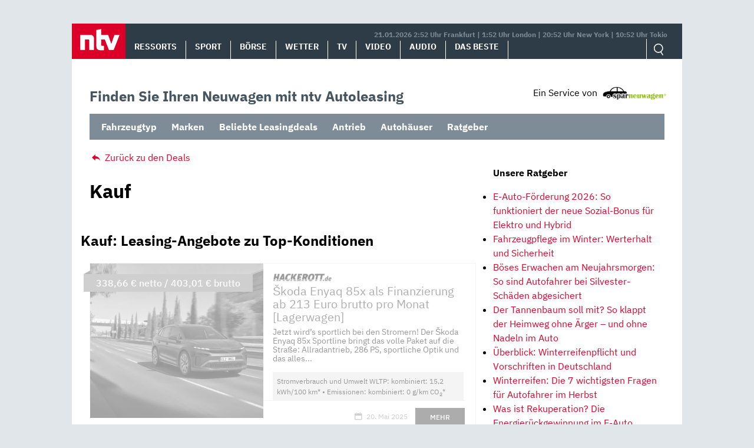

--- FILE ---
content_type: text/html; charset=UTF-8
request_url: https://autoleasing.n-tv.de/tag/kauf/page/5/
body_size: 13240
content:
<!doctype html>
<html lang="de">
<head>
	<meta charset="UTF-8">
	<meta name="viewport" content="width=device-width, initial-scale=1">
	<link rel="profile" href="https://gmpg.org/xfn/11">

	<meta name='robots' content='index, follow, max-image-preview:large, max-snippet:-1, max-video-preview:-1' />
<style id="global-cls-fix">html { scrollbar-gutter: stable; }</style>
<link rel="preload" as="script" href="https://sourcepoint.rtl.de/wrapperMessagingWithoutDetection.js">
<link rel='dns-prefetch' href='//cdn.wum.rocks' />
<link rel='preconnect' href='//cdn.wum.rocks' crossorigin />
<script>
window['gtag_enable_tcf_support'] = true;
</script>
	<!-- This site is optimized with the Yoast SEO plugin v26.8 - https://yoast.com/product/yoast-seo-wordpress/ -->
	<title>Kauf: Günstige Schnäppchen und Deals ergattern - Seite 5 von 28 - ntv Autoleasing</title>
	<meta name="description" content="Kauf: Top-Angebote für Privat und Gewerbe. Deals vergleichen. Top-Konditionen ✔ günstig und schnell ✔ Jetzt online kaufen und sparen!" />
	<link rel="canonical" href="https://autoleasing.n-tv.de/tag/kauf/page/5/" />
	<link rel="prev" href="https://autoleasing.n-tv.de/tag/kauf/page/4/" />
	<link rel="next" href="https://autoleasing.n-tv.de/tag/kauf/page/6/" />
	<meta property="og:locale" content="de_DE" />
	<meta property="og:type" content="article" />
	<meta property="og:title" content="Kauf: Günstige Schnäppchen und Deals ergattern - Seite 5 von 28 - ntv Autoleasing" />
	<meta property="og:description" content="Kauf: Top-Angebote für Privat und Gewerbe. Deals vergleichen. Top-Konditionen ✔ günstig und schnell ✔ Jetzt online kaufen und sparen!" />
	<meta property="og:url" content="https://autoleasing.n-tv.de/tag/kauf/" />
	<meta property="og:site_name" content="ntv Autoleasing" />
	<meta property="og:image" content="https://autoleasing.n-tv.de/wp-content/uploads/2021/06/ntv_logo.png" />
	<meta property="og:image:width" content="96" />
	<meta property="og:image:height" content="60" />
	<meta property="og:image:type" content="image/png" />
	<meta name="twitter:card" content="summary_large_image" />
	<script type="application/ld+json" class="yoast-schema-graph">{"@context":"https://schema.org","@graph":[{"@type":"CollectionPage","@id":"https://autoleasing.n-tv.de/tag/kauf/","url":"https://autoleasing.n-tv.de/tag/kauf/page/5/","name":"Kauf: Günstige Schnäppchen und Deals ergattern - Seite 5 von 28 - ntv Autoleasing","isPartOf":{"@id":"https://autoleasing.n-tv.de/#website"},"primaryImageOfPage":{"@id":"https://autoleasing.n-tv.de/tag/kauf/page/5/#primaryimage"},"image":{"@id":"https://autoleasing.n-tv.de/tag/kauf/page/5/#primaryimage"},"thumbnailUrl":"https://autoleasing.n-tv.de/wp-content/uploads/2025/01/skoda_enyaq_facelift-pressefoto-scaled.jpg","description":"Kauf: Top-Angebote für Privat und Gewerbe. Deals vergleichen. Top-Konditionen ✔ günstig und schnell ✔ Jetzt online kaufen und sparen!","breadcrumb":{"@id":"https://autoleasing.n-tv.de/tag/kauf/page/5/#breadcrumb"},"inLanguage":"de"},{"@type":"ImageObject","inLanguage":"de","@id":"https://autoleasing.n-tv.de/tag/kauf/page/5/#primaryimage","url":"https://autoleasing.n-tv.de/wp-content/uploads/2025/01/skoda_enyaq_facelift-pressefoto-scaled.jpg","contentUrl":"https://autoleasing.n-tv.de/wp-content/uploads/2025/01/skoda_enyaq_facelift-pressefoto-scaled.jpg","width":2560,"height":1706,"caption":"Škoda Enyaq; Quelle: Pressefoto"},{"@type":"BreadcrumbList","@id":"https://autoleasing.n-tv.de/tag/kauf/page/5/#breadcrumb","itemListElement":[{"@type":"ListItem","position":1,"name":"Home","item":"https://autoleasing.n-tv.de/"},{"@type":"ListItem","position":2,"name":"Kauf"}]},{"@type":"WebSite","@id":"https://autoleasing.n-tv.de/#website","url":"https://autoleasing.n-tv.de/","name":"ntv Autoleasing","description":"","publisher":{"@id":"https://autoleasing.n-tv.de/#organization"},"potentialAction":[{"@type":"SearchAction","target":{"@type":"EntryPoint","urlTemplate":"https://autoleasing.n-tv.de/?s={search_term_string}"},"query-input":{"@type":"PropertyValueSpecification","valueRequired":true,"valueName":"search_term_string"}}],"inLanguage":"de"},{"@type":"Organization","@id":"https://autoleasing.n-tv.de/#organization","name":"n-tv NACHRICHTEN","url":"https://autoleasing.n-tv.de/","logo":{"@type":"ImageObject","inLanguage":"de","@id":"https://autoleasing.n-tv.de/#/schema/logo/image/","url":"https://autoleasing.n-tv.de/wp-content/uploads/2021/06/ntv_logo.png","contentUrl":"https://autoleasing.n-tv.de/wp-content/uploads/2021/06/ntv_logo.png","width":96,"height":60,"caption":"n-tv NACHRICHTEN"},"image":{"@id":"https://autoleasing.n-tv.de/#/schema/logo/image/"}}]}</script>
	<!-- / Yoast SEO plugin. -->


<link rel='dns-prefetch' href='//stats.wp.com' />
<link rel="alternate" type="application/rss+xml" title="ntv Autoleasing &raquo; Feed" href="https://autoleasing.n-tv.de/feed/" />
<link rel="alternate" type="application/rss+xml" title="ntv Autoleasing &raquo; Kommentar-Feed" href="https://autoleasing.n-tv.de/comments/feed/" />
<link rel="alternate" type="application/rss+xml" title="ntv Autoleasing &raquo; Kauf Schlagwort-Feed" href="https://autoleasing.n-tv.de/tag/kauf/feed/" />
<style id='wp-img-auto-sizes-contain-inline-css' type='text/css'>
img:is([sizes=auto i],[sizes^="auto," i]){contain-intrinsic-size:3000px 1500px}
/*# sourceURL=wp-img-auto-sizes-contain-inline-css */
</style>
<link rel='stylesheet' id='ep_general_styles-css' href='https://autoleasing.n-tv.de/wp-content/plugins/elasticpress/dist/css/general-styles.css?ver=66295efe92a630617c00' type='text/css' media='all' />
<link rel='stylesheet' id='sparneuwagen-style-css' href='https://autoleasing.n-tv.de/wp-content/themes/sparneuwagen/style.css?ver=6.9' type='text/css' media='all' />
<link rel='stylesheet' id='sparneuwagen-bundle-css' href='https://autoleasing.n-tv.de/wp-content/themes/sparneuwagen/res/css/bundle.css?ver=1512674508' type='text/css' media='all' />
<link rel='stylesheet' id='tablepress-default-css' href='https://autoleasing.n-tv.de/wp-content/tablepress-combined.min.css?ver=102' type='text/css' media='all' />
<script type="text/javascript" src="https://autoleasing.n-tv.de/wp-includes/js/jquery/jquery.min.js?ver=3.7.1" id="jquery-core-js"></script>
<script type="text/javascript" src="https://autoleasing.n-tv.de/wp-includes/js/jquery/jquery-migrate.min.js?ver=3.4.1" id="jquery-migrate-js"></script>
<link rel="https://api.w.org/" href="https://autoleasing.n-tv.de/wp-json/" /><link rel="alternate" title="JSON" type="application/json" href="https://autoleasing.n-tv.de/wp-json/wp/v2/tags/1678" /><link rel="EditURI" type="application/rsd+xml" title="RSD" href="https://autoleasing.n-tv.de/xmlrpc.php?rsd" />
<meta name="generator" content="WordPress 6.9" />
	<script>
	function _typeof(t){return(_typeof="function"==typeof Symbol&&"symbol"==typeof Symbol.iterator?function(t){return typeof t}:function(t){return t&&"function"==typeof Symbol&&t.constructor===Symbol&&t!==Symbol.prototype?"symbol":typeof t})(t)}!function(){for(var t,e,o=[],n=window,r=n;r;){try{if(r.frames.__tcfapiLocator){t=r;break}}catch(t){}if(r===n.top)break;r=n.parent}t||(function t(){var e=n.document,o=!!n.frames.__tcfapiLocator;if(!o)if(e.body){var r=e.createElement("iframe");r.style.cssText="display:none",r.name="__tcfapiLocator",e.body.appendChild(r)}else setTimeout(t,5);return!o}(),n.__tcfapi=function(){for(var t=arguments.length,n=new Array(t),r=0;r<t;r++)n[r]=arguments[r];if(!n.length)return o;"setGdprApplies"===n[0]?n.length>3&&2===parseInt(n[1],10)&&"boolean"==typeof n[3]&&(e=n[3],"function"==typeof n[2]&&n[2]("set",!0)):"ping"===n[0]?"function"==typeof n[2]&&n[2]({gdprApplies:e,cmpLoaded:!1,cmpStatus:"stub"}):o.push(n)},n.addEventListener("message",(function(t){var e="string"==typeof t.data,o={};if(e)try{o=JSON.parse(t.data)}catch(t){}else o=t.data;var n="object"===_typeof(o)?o.__tcfapiCall:null;n&&window.__tcfapi(n.command,n.version,(function(o,r){var a={__tcfapiReturn:{returnValue:o,success:r,callId:n.callId}};t&&t.source&&t.source.postMessage&&t.source.postMessage(e?JSON.stringify(a):a,"*")}),n.parameter)}),!1))}();
	</script>
	
		<script>
		window._sp_queue = [];
		window._sp_ = {
			config: {
				accountId: 1239,
				baseEndpoint: 'https://sourcepoint.n-tv.de',
				ccpa: { },
				gdpr: { }
			}
		}
		</script>
	<script src="https://sourcepoint.n-tv.de/wrapperMessagingWithoutDetection.js" async></script>
		<style>img#wpstats{display:none}</style>
		<!-- All in one Favicon 4.8 --><link rel="icon" href="https://autoleasing.n-tv.de/wp-content/uploads/2021/07/favicon-96x96-1.png" type="image/png"/>
<link rel="apple-touch-icon" href="https://autoleasing.n-tv.de/wp-content/uploads/2021/07/apple-touch-icon-180x180-1.png" />
		<style type="text/css" id="wp-custom-css">
			.navbar-logo img {
	
	width:auto !important;
	height: auto !important;
	max-width:300px;
	max-height:300px;
	
}

@media screen and (max-width: 1023px) {
	
	.navbar-logo img {
		
		width:auto !important;
		height: auto !important;
		max-width:300px;
		max-height:300px;
		
	}
	
}

@media screen and (max-width: 1359px) and (min-width: 1024px) {
	
	.navbar-logo img {
		
		width:auto !important;
		height: auto !important;
		max-width:300px;
		max-height:300px;
		
	}
	
}		</style>
		
	

	<style>

		.just-post {

			overflow-y: hidden;

		}

	</style>


<style id='global-styles-inline-css' type='text/css'>
:root{--wp--preset--aspect-ratio--square: 1;--wp--preset--aspect-ratio--4-3: 4/3;--wp--preset--aspect-ratio--3-4: 3/4;--wp--preset--aspect-ratio--3-2: 3/2;--wp--preset--aspect-ratio--2-3: 2/3;--wp--preset--aspect-ratio--16-9: 16/9;--wp--preset--aspect-ratio--9-16: 9/16;--wp--preset--color--black: #000000;--wp--preset--color--cyan-bluish-gray: #abb8c3;--wp--preset--color--white: #ffffff;--wp--preset--color--pale-pink: #f78da7;--wp--preset--color--vivid-red: #cf2e2e;--wp--preset--color--luminous-vivid-orange: #ff6900;--wp--preset--color--luminous-vivid-amber: #fcb900;--wp--preset--color--light-green-cyan: #7bdcb5;--wp--preset--color--vivid-green-cyan: #00d084;--wp--preset--color--pale-cyan-blue: #8ed1fc;--wp--preset--color--vivid-cyan-blue: #0693e3;--wp--preset--color--vivid-purple: #9b51e0;--wp--preset--gradient--vivid-cyan-blue-to-vivid-purple: linear-gradient(135deg,rgb(6,147,227) 0%,rgb(155,81,224) 100%);--wp--preset--gradient--light-green-cyan-to-vivid-green-cyan: linear-gradient(135deg,rgb(122,220,180) 0%,rgb(0,208,130) 100%);--wp--preset--gradient--luminous-vivid-amber-to-luminous-vivid-orange: linear-gradient(135deg,rgb(252,185,0) 0%,rgb(255,105,0) 100%);--wp--preset--gradient--luminous-vivid-orange-to-vivid-red: linear-gradient(135deg,rgb(255,105,0) 0%,rgb(207,46,46) 100%);--wp--preset--gradient--very-light-gray-to-cyan-bluish-gray: linear-gradient(135deg,rgb(238,238,238) 0%,rgb(169,184,195) 100%);--wp--preset--gradient--cool-to-warm-spectrum: linear-gradient(135deg,rgb(74,234,220) 0%,rgb(151,120,209) 20%,rgb(207,42,186) 40%,rgb(238,44,130) 60%,rgb(251,105,98) 80%,rgb(254,248,76) 100%);--wp--preset--gradient--blush-light-purple: linear-gradient(135deg,rgb(255,206,236) 0%,rgb(152,150,240) 100%);--wp--preset--gradient--blush-bordeaux: linear-gradient(135deg,rgb(254,205,165) 0%,rgb(254,45,45) 50%,rgb(107,0,62) 100%);--wp--preset--gradient--luminous-dusk: linear-gradient(135deg,rgb(255,203,112) 0%,rgb(199,81,192) 50%,rgb(65,88,208) 100%);--wp--preset--gradient--pale-ocean: linear-gradient(135deg,rgb(255,245,203) 0%,rgb(182,227,212) 50%,rgb(51,167,181) 100%);--wp--preset--gradient--electric-grass: linear-gradient(135deg,rgb(202,248,128) 0%,rgb(113,206,126) 100%);--wp--preset--gradient--midnight: linear-gradient(135deg,rgb(2,3,129) 0%,rgb(40,116,252) 100%);--wp--preset--font-size--small: 13px;--wp--preset--font-size--medium: 20px;--wp--preset--font-size--large: 36px;--wp--preset--font-size--x-large: 42px;--wp--preset--spacing--20: 0.44rem;--wp--preset--spacing--30: 0.67rem;--wp--preset--spacing--40: 1rem;--wp--preset--spacing--50: 1.5rem;--wp--preset--spacing--60: 2.25rem;--wp--preset--spacing--70: 3.38rem;--wp--preset--spacing--80: 5.06rem;--wp--preset--shadow--natural: 6px 6px 9px rgba(0, 0, 0, 0.2);--wp--preset--shadow--deep: 12px 12px 50px rgba(0, 0, 0, 0.4);--wp--preset--shadow--sharp: 6px 6px 0px rgba(0, 0, 0, 0.2);--wp--preset--shadow--outlined: 6px 6px 0px -3px rgb(255, 255, 255), 6px 6px rgb(0, 0, 0);--wp--preset--shadow--crisp: 6px 6px 0px rgb(0, 0, 0);}:where(.is-layout-flex){gap: 0.5em;}:where(.is-layout-grid){gap: 0.5em;}body .is-layout-flex{display: flex;}.is-layout-flex{flex-wrap: wrap;align-items: center;}.is-layout-flex > :is(*, div){margin: 0;}body .is-layout-grid{display: grid;}.is-layout-grid > :is(*, div){margin: 0;}:where(.wp-block-columns.is-layout-flex){gap: 2em;}:where(.wp-block-columns.is-layout-grid){gap: 2em;}:where(.wp-block-post-template.is-layout-flex){gap: 1.25em;}:where(.wp-block-post-template.is-layout-grid){gap: 1.25em;}.has-black-color{color: var(--wp--preset--color--black) !important;}.has-cyan-bluish-gray-color{color: var(--wp--preset--color--cyan-bluish-gray) !important;}.has-white-color{color: var(--wp--preset--color--white) !important;}.has-pale-pink-color{color: var(--wp--preset--color--pale-pink) !important;}.has-vivid-red-color{color: var(--wp--preset--color--vivid-red) !important;}.has-luminous-vivid-orange-color{color: var(--wp--preset--color--luminous-vivid-orange) !important;}.has-luminous-vivid-amber-color{color: var(--wp--preset--color--luminous-vivid-amber) !important;}.has-light-green-cyan-color{color: var(--wp--preset--color--light-green-cyan) !important;}.has-vivid-green-cyan-color{color: var(--wp--preset--color--vivid-green-cyan) !important;}.has-pale-cyan-blue-color{color: var(--wp--preset--color--pale-cyan-blue) !important;}.has-vivid-cyan-blue-color{color: var(--wp--preset--color--vivid-cyan-blue) !important;}.has-vivid-purple-color{color: var(--wp--preset--color--vivid-purple) !important;}.has-black-background-color{background-color: var(--wp--preset--color--black) !important;}.has-cyan-bluish-gray-background-color{background-color: var(--wp--preset--color--cyan-bluish-gray) !important;}.has-white-background-color{background-color: var(--wp--preset--color--white) !important;}.has-pale-pink-background-color{background-color: var(--wp--preset--color--pale-pink) !important;}.has-vivid-red-background-color{background-color: var(--wp--preset--color--vivid-red) !important;}.has-luminous-vivid-orange-background-color{background-color: var(--wp--preset--color--luminous-vivid-orange) !important;}.has-luminous-vivid-amber-background-color{background-color: var(--wp--preset--color--luminous-vivid-amber) !important;}.has-light-green-cyan-background-color{background-color: var(--wp--preset--color--light-green-cyan) !important;}.has-vivid-green-cyan-background-color{background-color: var(--wp--preset--color--vivid-green-cyan) !important;}.has-pale-cyan-blue-background-color{background-color: var(--wp--preset--color--pale-cyan-blue) !important;}.has-vivid-cyan-blue-background-color{background-color: var(--wp--preset--color--vivid-cyan-blue) !important;}.has-vivid-purple-background-color{background-color: var(--wp--preset--color--vivid-purple) !important;}.has-black-border-color{border-color: var(--wp--preset--color--black) !important;}.has-cyan-bluish-gray-border-color{border-color: var(--wp--preset--color--cyan-bluish-gray) !important;}.has-white-border-color{border-color: var(--wp--preset--color--white) !important;}.has-pale-pink-border-color{border-color: var(--wp--preset--color--pale-pink) !important;}.has-vivid-red-border-color{border-color: var(--wp--preset--color--vivid-red) !important;}.has-luminous-vivid-orange-border-color{border-color: var(--wp--preset--color--luminous-vivid-orange) !important;}.has-luminous-vivid-amber-border-color{border-color: var(--wp--preset--color--luminous-vivid-amber) !important;}.has-light-green-cyan-border-color{border-color: var(--wp--preset--color--light-green-cyan) !important;}.has-vivid-green-cyan-border-color{border-color: var(--wp--preset--color--vivid-green-cyan) !important;}.has-pale-cyan-blue-border-color{border-color: var(--wp--preset--color--pale-cyan-blue) !important;}.has-vivid-cyan-blue-border-color{border-color: var(--wp--preset--color--vivid-cyan-blue) !important;}.has-vivid-purple-border-color{border-color: var(--wp--preset--color--vivid-purple) !important;}.has-vivid-cyan-blue-to-vivid-purple-gradient-background{background: var(--wp--preset--gradient--vivid-cyan-blue-to-vivid-purple) !important;}.has-light-green-cyan-to-vivid-green-cyan-gradient-background{background: var(--wp--preset--gradient--light-green-cyan-to-vivid-green-cyan) !important;}.has-luminous-vivid-amber-to-luminous-vivid-orange-gradient-background{background: var(--wp--preset--gradient--luminous-vivid-amber-to-luminous-vivid-orange) !important;}.has-luminous-vivid-orange-to-vivid-red-gradient-background{background: var(--wp--preset--gradient--luminous-vivid-orange-to-vivid-red) !important;}.has-very-light-gray-to-cyan-bluish-gray-gradient-background{background: var(--wp--preset--gradient--very-light-gray-to-cyan-bluish-gray) !important;}.has-cool-to-warm-spectrum-gradient-background{background: var(--wp--preset--gradient--cool-to-warm-spectrum) !important;}.has-blush-light-purple-gradient-background{background: var(--wp--preset--gradient--blush-light-purple) !important;}.has-blush-bordeaux-gradient-background{background: var(--wp--preset--gradient--blush-bordeaux) !important;}.has-luminous-dusk-gradient-background{background: var(--wp--preset--gradient--luminous-dusk) !important;}.has-pale-ocean-gradient-background{background: var(--wp--preset--gradient--pale-ocean) !important;}.has-electric-grass-gradient-background{background: var(--wp--preset--gradient--electric-grass) !important;}.has-midnight-gradient-background{background: var(--wp--preset--gradient--midnight) !important;}.has-small-font-size{font-size: var(--wp--preset--font-size--small) !important;}.has-medium-font-size{font-size: var(--wp--preset--font-size--medium) !important;}.has-large-font-size{font-size: var(--wp--preset--font-size--large) !important;}.has-x-large-font-size{font-size: var(--wp--preset--font-size--x-large) !important;}
/*# sourceURL=global-styles-inline-css */
</style>
</head>

<body class="archive paged tag tag-kauf tag-1678 paged-5 tag-paged-5 wp-theme-sparneuwagen hfeed no-sidebar">


<div id="page" class="site">

		<a class="skip-link screen-reader-text" href="#content">Skip to content</a>

	<div id="content" class="site-content">

		<div class="container container-wrapper">

		<header>
			<nav class="header__nav">
				<a href="https://www.n-tv.de/" class="header__logo" role="button"><img alt="n-tv" src="https://autoleasing.n-tv.de/wp-content/themes/sparneuwagen/logo.svg" /></a>
				<div href="#" title="MENÜ" class="header__burger icon">
					<input type="checkbox" id="hamburg">
    				<label for="hamburg" class="hamburg">
	        		<span class="burgerline"></span>
	        		<span class="burgerline"></span>
	        		<span class="burgerline"></span>
    				</label>
						<ul class="topmenu">
							<li><a href="https://www.n-tv.de/">Ressorts</a></li>
							<li><a href="https://www.n-tv.de/sport/">Sport</a></li>
							<li><a href="https://www.n-tv.de/boersenkurse/">Börse</a></li>
							<li><a href="https://www.n-tv.de/wetter/">Wetter</a></li>
							<li><a href="https://www.n-tv.de/mediathek/tvprogramm/">TV</a></li>
							<li><a href="https://www.n-tv.de/mediathek/videos/">Video</a></li>
							<li><a href="https://www.n-tv.de/mediathek/audio/">Audio</a></li>
							<li><a href="https://www.n-tv.de/dasbeste/">Das Beste</a></li>
						</ul>
				</div>
								<div class="header__nav__timezones">21.01.2026 2:52 Uhr Frankfurt | 1:52 Uhr London | 20:52 Uhr New York | 10:52 Uhr Tokio </div>
				<div class="scrollbar">
					<ul class="header__nav__lvl1">
						<li><a href="https://www.n-tv.de/">Ressorts</a></li>
						<li><a href="https://www.n-tv.de/sport/">Sport</a></li>
						<li><a href="https://www.n-tv.de/boersenkurse/">Börse</a></li>
						<li><a href="https://www.n-tv.de/wetter/">Wetter</a></li>
						<li><a href="https://www.n-tv.de/mediathek/tvprogramm/">TV</a></li>
						<li><a href="https://www.n-tv.de/mediathek/videos/">Video</a></li>
						<li><a href="https://www.n-tv.de/mediathek/audio/">Audio</a></li>
						<li><a href="https://www.n-tv.de/dasbeste/">Das Beste</a></li>
					</ul>
				</div>
				<ul class="header__nav__action">
					<form
						method="GET"
						action="https://autoleasing.n-tv.de/"
						role="search"
						target="_top">
						<input class="icon-search" type="text" name="s" id="search" autocomplete="on" required placeholder="Suchen">
					</form>
				</ul>
			</nav>
		</header>

<div class="container clear-me-after" style="margin-top:45px;">
	<div class="find-the-car">
		<span>Finden Sie Ihren Neuwagen mit ntv Autoleasing</span>
	</div>
	<div>
		<div class="disclosure"><span>Ein Service von</span> <img src="https://autoleasing.n-tv.de/wp-content/themes/sparneuwagen/res/l-300.png" alt="" width="110" height="23" /></div>
	</div>
</div>

<div class="clear-me">&nbsp;</div>
	<label class="mobile-check" for="mobile-check">Angebote &#x25BE;</label>
	<input type="checkbox" id="mobile-check">
	<nav class="secondary_navigation container clear-me-after">
		<ul id="menu-header-dropdowns" class="menu"><li id="menu-item-91105" class="menu-item menu-item-type-custom menu-item-object-custom menu-item-has-children menu-item-91105"><a href="#">Fahrzeugtyp</a>
<ul class="sub-menu">
	<li id="menu-item-91206" class="menu-item menu-item-type-custom menu-item-object-custom menu-item-91206"><a href="https://autoleasing.n-tv.de/tag/suv/">SUV</a></li>
	<li id="menu-item-91106" class="menu-item menu-item-type-custom menu-item-object-custom menu-item-91106"><a href="https://autoleasing.n-tv.de/tag/kombi/">Kombi</a></li>
	<li id="menu-item-91207" class="menu-item menu-item-type-custom menu-item-object-custom menu-item-91207"><a href="https://autoleasing.n-tv.de/tag/limousine/">Limousine</a></li>
	<li id="menu-item-91108" class="menu-item menu-item-type-custom menu-item-object-custom menu-item-91108"><a href="https://autoleasing.n-tv.de/tag/kompaktklasse/">Kompaktklasse</a></li>
	<li id="menu-item-91210" class="menu-item menu-item-type-custom menu-item-object-custom menu-item-91210"><a href="https://autoleasing.n-tv.de/tag/coupe/">Coupé</a></li>
	<li id="menu-item-91107" class="menu-item menu-item-type-custom menu-item-object-custom menu-item-91107"><a href="https://autoleasing.n-tv.de/tag/cabriolet/">Cabriolet</a></li>
	<li id="menu-item-91209" class="menu-item menu-item-type-custom menu-item-object-custom menu-item-91209"><a href="https://autoleasing.n-tv.de/tag/van/">Van</a></li>
	<li id="menu-item-91208" class="menu-item menu-item-type-custom menu-item-object-custom menu-item-91208"><a href="https://autoleasing.n-tv.de/tag/nutzfahrzeug/">Nutzfahrzeug</a></li>
</ul>
</li>
<li id="menu-item-91091" class="menu-item menu-item-type-custom menu-item-object-custom menu-item-has-children menu-item-91091"><a href="https://autoleasing.n-tv.de/alle-marken/">Marken</a>
<ul class="sub-menu">
	<li id="menu-item-91094" class="menu-item menu-item-type-custom menu-item-object-custom menu-item-91094"><a href="https://autoleasing.n-tv.de/volkswagen-das-auto/">Volkswagen</a></li>
	<li id="menu-item-91095" class="menu-item menu-item-type-custom menu-item-object-custom menu-item-91095"><a href="https://autoleasing.n-tv.de/mercedes-benz-das-beste-oder-nichts/">Mercedes-Benz</a></li>
	<li id="menu-item-91093" class="menu-item menu-item-type-custom menu-item-object-custom menu-item-91093"><a href="https://autoleasing.n-tv.de/tag/bmw/">BMW</a></li>
	<li id="menu-item-91092" class="menu-item menu-item-type-custom menu-item-object-custom menu-item-91092"><a href="https://autoleasing.n-tv.de/tag/audi/">Audi</a></li>
	<li id="menu-item-91098" class="menu-item menu-item-type-custom menu-item-object-custom menu-item-91098"><a href="https://autoleasing.n-tv.de/tag/opel/">Opel</a></li>
	<li id="menu-item-91097" class="menu-item menu-item-type-custom menu-item-object-custom menu-item-91097"><a href="https://autoleasing.n-tv.de/tag/skoda/">Škoda</a></li>
	<li id="menu-item-91096" class="menu-item menu-item-type-custom menu-item-object-custom menu-item-91096"><a href="https://autoleasing.n-tv.de/tag/fiat/">Fiat</a></li>
	<li id="menu-item-91099" class="menu-item menu-item-type-custom menu-item-object-custom menu-item-91099"><a href="https://autoleasing.n-tv.de/tag/seat/">Seat</a></li>
	<li id="menu-item-91204" class="menu-item menu-item-type-custom menu-item-object-custom menu-item-91204"><a href="https://autoleasing.n-tv.de/tag/volvo/">Volvo</a></li>
	<li id="menu-item-91205" class="menu-item menu-item-type-custom menu-item-object-custom menu-item-91205"><a href="https://autoleasing.n-tv.de/tag/renault/">Renault</a></li>
	<li id="menu-item-91100" class="menu-item menu-item-type-custom menu-item-object-custom menu-item-91100"><a href="https://autoleasing.n-tv.de/alle-marken/">Mehr</a></li>
</ul>
</li>
<li id="menu-item-91211" class="menu-item menu-item-type-custom menu-item-object-custom menu-item-has-children menu-item-91211"><a href="https://autoleasing.n-tv.de/top-leasingangebote-der-woche/">Beliebte Leasingdeals</a>
<ul class="sub-menu">
	<li id="menu-item-91215" class="menu-item menu-item-type-custom menu-item-object-custom menu-item-91215"><a href="https://autoleasing.n-tv.de/category/leasingkosten/leasing-bis-99e/">Leasing bis 99€</a></li>
	<li id="menu-item-91221" class="menu-item menu-item-type-custom menu-item-object-custom menu-item-91221"><a href="https://autoleasing.n-tv.de/category/leasingkosten/leasing-bis-199e/">Leasing bis 199€</a></li>
</ul>
</li>
<li id="menu-item-91109" class="menu-item menu-item-type-custom menu-item-object-custom menu-item-has-children menu-item-91109"><a href="#">Antrieb</a>
<ul class="sub-menu">
	<li id="menu-item-91110" class="menu-item menu-item-type-custom menu-item-object-custom menu-item-91110"><a href="https://autoleasing.n-tv.de/tag/ottomotor/">Benzin</a></li>
	<li id="menu-item-91112" class="menu-item menu-item-type-custom menu-item-object-custom menu-item-91112"><a href="https://autoleasing.n-tv.de/tag/diesel/">Diesel</a></li>
	<li id="menu-item-91113" class="menu-item menu-item-type-custom menu-item-object-custom menu-item-91113"><a href="https://autoleasing.n-tv.de/tag/plug-in-hybrid/">Plug-In-Hybrid</a></li>
	<li id="menu-item-91114" class="menu-item menu-item-type-custom menu-item-object-custom menu-item-91114"><a href="https://autoleasing.n-tv.de/tag/elektromotor/">Elektromotor</a></li>
</ul>
</li>
<li id="menu-item-103218" class="menu-item menu-item-type-custom menu-item-object-custom menu-item-103218"><a href="https://autoleasing.n-tv.de/autohaus/">Autohäuser</a></li>
<li id="menu-item-92173" class="menu-item menu-item-type-custom menu-item-object-custom menu-item-92173"><a href="https://autoleasing.n-tv.de/ratgeber/">Ratgeber</a></li>
</ul>	</nav>

<div class="clear-me">&nbsp;</div>


		<div id="primary" class="content-area col-8 col-sm-12 col-md-12 col-lg-8">
			<main id="main" class="site-main">

				<a class="zuruck" href="/"><i class="icon-reply"></i> Zur&uuml;ck zu den Deals</a>
					<h1 class="page-title"><span>Kauf</span></h1>
				<div class="row search-row">
					
					<h2>Kauf: Leasing-Angebote zu Top-Konditionen</h2>

					
<div class="main-blog-post-wrapper col-md-12 dealExpired"> <!-- data-wow-duration="1s" data-wow-delay="0.1s" wow fadeInUp -->


    <a href="https://autoleasing.n-tv.de/skoda-enyaq-85x-finanzierung-133003/" class="main-blog-post">


    <span style="background-image:url(https://autoleasing.n-tv.de/wp-content/uploads/2025/01/skoda_enyaq_facelift-pressefoto-600x400.jpg);" class="main-blog-post-img"></span>
    <span class="main-blog-post-content">
                      <img class="main-blog-post-logo" src="https://autoleasing.n-tv.de/wp-content/uploads/2022/01/Logo-Hackerott_de_RGB.jpg" width="911" height="135" alt="Hackerott" style="width:100px;height:auto;" />
            <span class="main-blog-post-content-title no-margin-bottom no-margin-top">Škoda Enyaq 85x als Finanzierung ab 213 Euro brutto pro Monat [Lagerwagen]</span>


      <span class="main-blog-post-content-text main-blog-post-content-text-mini-no">Jetzt wird’s sportlich bei den Stromern! Der Škoda Enyaq 85x Sportline bringt das volle Paket auf die Straße: Allradantrieb, 286 PS, sportliche Optik und das alles...</span>

            <span class="main-blog-post-content-details">Stromverbrauch und Umwelt WLTP: kombiniert: 15,2 kWh/100 km* • Emissionen: kombiniert: 0 g/km CO<sub>2</sub>*</span>
      
      </a>

      <span class="main-blog-post-content-panel">

		            <span class="date"><i class="icon-calendar"></i> <span class="post-date">20. Mai 2025</span></span>
        
        <img alt="" class="hide" src="//st.sparneuwagen.de/view/11/153753/aHR0cHM6Ly93d3cuaGFja2Vyb3R0LmRlL2ZhaHJ6ZXVnbWFya3QvZGV0YWlscy9mYWhyemV1Zy9za29kYS9lbnlhcS9uZXVmYWhyemV1Zy84Mzk4ODg2Lw=="/>
                <a href="https://autoleasing.n-tv.de/skoda-enyaq-85x-finanzierung-133003/"><span class="mehr-btn">Mehr</span></a>
    </span>
  </span>




        <span class="main-blog-post-price">338,66 &euro; netto / 403,01 &euro; brutto</span>
  <!--  <span class="main-blog-post-price hide-pc">--><!--</span>-->

</div>

<div class="main-blog-post-wrapper col-md-12 dealExpired"> <!-- data-wow-duration="1s" data-wow-delay="0.1s" wow fadeInUp -->


    <a href="https://autoleasing.n-tv.de/audi-a3-sportback-finanzierung-132965/" class="main-blog-post">


    <span style="background-image:url(https://autoleasing.n-tv.de/wp-content/uploads/2020/08/audi-a3-sportback-600x400.jpg);" class="main-blog-post-img"></span>
    <span class="main-blog-post-content">
                      <img class="main-blog-post-logo" src="https://autoleasing.n-tv.de/wp-content/uploads/2020/10/TF.Gruppenlogo_rgb.png" width="2126" height="296" alt="Tölke+Fischer" style="width:100px;height:auto;" />
            <span class="main-blog-post-content-title no-margin-bottom no-margin-top">Audi A3 Sportback als Finanzierung für 299 Euro im Monat brutto [Bestellfahrzeug]</span>


      <span class="main-blog-post-content-text main-blog-post-content-text-mini-no">Schick, effizient, vielseitig, der Audi A3 Sportback 30 TFSI S tronic bleibt auch in seiner aktuellen Generation die erste Wahl für alle, die Premium-Qualität im...</span>

            <span class="main-blog-post-content-details">Verbrauch und Umwelt WLTP: kombiniert: 5,3 l/100 km* • Emissionen: kombiniert: 121 g/km CO<sub>2</sub>*</span>
      
      </a>

      <span class="main-blog-post-content-panel">

		            <span class="date"><i class="icon-calendar"></i> <span class="post-date">19. Mai 2025</span></span>
        
        <img alt="" class="hide" src="//st.sparneuwagen.de/view/11/153708/aHR0cHM6Ly93d3cudG9lZmkuZGUvZmFocnpldWdlL2ZhaHJ6ZXVnYW5nZWJvdGUvYW5nZWJvdC1kZXRhaWxzL2F1ZGktYTEtc3BvcnRiYWNrLTMwLXRmc2ktMS0x"/>
                <a href="https://autoleasing.n-tv.de/audi-a3-sportback-finanzierung-132965/"><span class="mehr-btn">Mehr</span></a>
    </span>
  </span>




        <span class="main-blog-post-price">299,-- &euro; brutto</span>
  <!--  <span class="main-blog-post-price hide-pc">--><!--</span>-->

</div>

<div class="main-blog-post-wrapper col-md-12 dealExpired"> <!-- data-wow-duration="1s" data-wow-delay="0.1s" wow fadeInUp -->


    <a href="https://autoleasing.n-tv.de/bmw-x2-lagerwagen-132934/" class="main-blog-post">


    <span style="background-image:url(https://autoleasing.n-tv.de/wp-content/uploads/2025/05/bmw-x2-pressefoto-600x400.jpg);" class="main-blog-post-img"></span>
    <span class="main-blog-post-content">
                      <img class="main-blog-post-logo" src="https://autoleasing.n-tv.de/wp-content/uploads/2024/08/Wort_Bildmarke-Cloppenburg_Gruppe-blau_schwarz-PNG.png" width="2560" height="691" alt="Cloppenburg-Gruppe" style="width:100px;height:auto;" />
            <span class="main-blog-post-content-title no-margin-bottom no-margin-top">BMW X2 Lagerwagen-Aktion mit 22% Rabatt [Kaufdeals ab 44.790 Euro]</span>


      <span class="main-blog-post-content-text main-blog-post-content-text-mini-no">BMW X2 zum Schnäppchenpreis, Cloppenburg räumt das Lager! Es gibt Tage, da lohnt es sich, ganz genau hinzuschauen, heute ist so einer. Denn das Autohaus Cloppenburg...</span>

            <span class="main-blog-post-content-details">Verbrauch und Umwelt WLTP: kombiniert: 6,2 l/100 km* • Emissionen: kombiniert: 141 g/km CO<sub>2</sub>*</span>
      
      </a>

      <span class="main-blog-post-content-panel">

		            <span class="date"><i class="icon-calendar"></i> <span class="post-date">19. Mai 2025</span></span>
        
        <img alt="" class="hide" src="//st.sparneuwagen.de/view/11/153668/aHR0cHM6Ly93d3cuY2xvcHBlbmJ1cmctZ3J1cHBlLmRlL2ZhaHJ6ZXVnZSMhL3ZlaGljbGVzP3Byb21vdGlvbnM9NzQxNQ=="/>
                <a href="https://autoleasing.n-tv.de/bmw-x2-lagerwagen-132934/"><span class="mehr-btn">Mehr</span></a>
    </span>
  </span>




    <!--  <span class="main-blog-post-price hide-pc">--><!--</span>-->

</div>

<div class="main-blog-post-wrapper col-md-12 dealExpired"> <!-- data-wow-duration="1s" data-wow-delay="0.1s" wow fadeInUp -->


    <a href="https://autoleasing.n-tv.de/bmw-x1-lagerwagen-132918/" class="main-blog-post">


    <span style="background-image:url(https://autoleasing.n-tv.de/wp-content/uploads/2022/11/bmw-x1-pressefoto-24-600x400.jpg);" class="main-blog-post-img"></span>
    <span class="main-blog-post-content">
                      <img class="main-blog-post-logo" src="https://autoleasing.n-tv.de/wp-content/uploads/2024/08/Wort_Bildmarke-Cloppenburg_Gruppe-blau_schwarz-PNG.png" width="2560" height="691" alt="Cloppenburg-Gruppe" style="width:100px;height:auto;" />
            <span class="main-blog-post-content-title no-margin-bottom no-margin-top">BMW X1 Lagerwagen-Aktion mit 22% Rabatt [Kaufdeals ab 41.184 Euro]</span>


      <span class="main-blog-post-content-text main-blog-post-content-text-mini-no">Wer aktuell auf der Suche nach einem kompakten Premium-SUV ist, sollte einen Blick nach Cloppenburg werfen. Das Autohaus lockt zur Frühjahrssaison mit einer starken Aktion:...</span>

            <span class="main-blog-post-content-details">Verbrauch: kombiniert: 6,5 l/100 km* • Emissionen: kombiniert: 147 g/km CO<sub>2</sub>*</span>
      
      </a>

      <span class="main-blog-post-content-panel">

		            <span class="date"><i class="icon-calendar"></i> <span class="post-date">18. Mai 2025</span></span>
        
        <img alt="" class="hide" src="//st.sparneuwagen.de/view/11/153655/aHR0cHM6Ly93d3cuY2xvcHBlbmJ1cmctZ3J1cHBlLmRlL2ZhaHJ6ZXVnZSMhL3ZlaGljbGVzP29yZGVyPVByaWNlLWFzYyZwcm9tb3Rpb25zPTc0MTU="/>
                <a href="https://autoleasing.n-tv.de/bmw-x1-lagerwagen-132918/"><span class="mehr-btn">Mehr</span></a>
    </span>
  </span>




    <!--  <span class="main-blog-post-price hide-pc">--><!--</span>-->

</div>

<div class="main-blog-post-wrapper col-md-12 dealExpired"> <!-- data-wow-duration="1s" data-wow-delay="0.1s" wow fadeInUp -->


    <a href="https://autoleasing.n-tv.de/kia-ev9-gt-line-finanzierung-129609/" class="main-blog-post">


    <span style="background-image:url(https://autoleasing.n-tv.de/wp-content/uploads/2023/09/kia-ev-9-600x450.jpg);" class="main-blog-post-img"></span>
    <span class="main-blog-post-content">
                      <img class="main-blog-post-logo" src="https://autoleasing.n-tv.de/wp-content/uploads/2020/10/TF.Gruppenlogo_rgb.png" width="2126" height="296" alt="Tölke+Fischer" style="width:100px;height:auto;" />
            <span class="main-blog-post-content-title no-margin-bottom no-margin-top">Kia EV9 GT-Line als Finanzierung für 599 Euro brutto pro Monat [Bestellfahrzeug]</span>


      <span class="main-blog-post-content-text main-blog-post-content-text-mini-no">Der Kia EV9 GT-line bringt Elektromobilität in eine neue Dimension. Als vollelektrisches Flaggschiff-SUV kombiniert er eine kraftvolle Performance mit modernster Technologie und großzügigem Raumangebot. Tölke+Fischer...</span>

            <span class="main-blog-post-content-details">Stromverbrauch und Umwelt WLTP: kombiniert: 22,8 l/100 km* • Emissionen: kombiniert: 0,0 g/km CO<sub>2</sub>*</span>
      
      </a>

      <span class="main-blog-post-content-panel">

		            <span class="date"><i class="icon-calendar"></i> <span class="post-date">19. Februar 2025</span></span>
        
        <img alt="" class="hide" src="//st.sparneuwagen.de/view/11/149632/aHR0cHM6Ly93d3cudG9lZmkuZGUvZmFocnpldWdlL2ZhaHJ6ZXVnYW5nZWJvdGUvYW5nZWJvdC1kZXRhaWxzL2tpYS1ldjktMjgzLWt3LWF3ZA=="/>
                <a href="https://autoleasing.n-tv.de/kia-ev9-gt-line-finanzierung-129609/"><span class="mehr-btn">Mehr</span></a>
    </span>
  </span>




        <span class="main-blog-post-price">599,-- &euro; brutto</span>
  <!--  <span class="main-blog-post-price hide-pc">--><!--</span>-->

</div>

<div class="main-blog-post-wrapper col-md-12 dealExpired"> <!-- data-wow-duration="1s" data-wow-delay="0.1s" wow fadeInUp -->


    <a href="https://autoleasing.n-tv.de/vw-t6-1-kaufen-129577/" class="main-blog-post">


    <span style="background-image:url(https://autoleasing.n-tv.de/wp-content/uploads/2021/03/vw-caravelle-600x400.jpg);" class="main-blog-post-img"></span>
    <span class="main-blog-post-content">
                      <img class="main-blog-post-logo" src="https://autoleasing.n-tv.de/wp-content/uploads/2021/11/MOLL-Gruppe-Logo-scaled.jpg" width="2560" height="283" alt="Autohaus Moll" style="width:100px;height:auto;" />
            <span class="main-blog-post-content-title no-margin-bottom no-margin-top">VW T6.1 California Kaufdeal für 85.880 Euro brutto [Lagerwagen]</span>


      <span class="main-blog-post-content-text main-blog-post-content-text-mini-no">Wer noch das ideale Fahrzeug für seine nächste Reise sucht, wird beim Autohaus Moll fündig. Aktuell steht dort ein VW T6.1 California Ocean mit 204...</span>

            <span class="main-blog-post-content-details">Verbrauch und Umwelt WLTP: kombiniert: 8,3 l/100 km* • Emissionen: kombiniert: 216 g/km CO<sub>2</sub>*</span>
      
      </a>

      <span class="main-blog-post-content-panel">

		            <span class="date"><i class="icon-calendar"></i> <span class="post-date">18. Februar 2025</span></span>
        
        <img alt="" class="hide" src="//st.sparneuwagen.de/view/11/149588/aHR0cHM6Ly9tb2xsLmRlL2FrdGlvbi92dy1uZnotY2FsaWZvcm5pYS1vY2Vhbi1MYWdlcndhZ2VuLTEwNDQv"/>
                <a href="https://autoleasing.n-tv.de/vw-t6-1-kaufen-129577/"><span class="mehr-btn">Mehr</span></a>
    </span>
  </span>




        <span class="main-blog-post-price">102.197,20 &euro; brutto</span>
  <!--  <span class="main-blog-post-price hide-pc">--><!--</span>-->

</div>

<div class="main-blog-post-wrapper col-md-12 dealExpired"> <!-- data-wow-duration="1s" data-wow-delay="0.1s" wow fadeInUp -->


    <a href="https://autoleasing.n-tv.de/vw-transporter-0-finanzierung-128884/" class="main-blog-post">


    <span style="background-image:url(https://autoleasing.n-tv.de/wp-content/uploads/2025/01/vw-transporter-kasten-pressefoto-600x373.jpg);" class="main-blog-post-img"></span>
    <span class="main-blog-post-content">
                      <img class="main-blog-post-logo" src="https://autoleasing.n-tv.de/wp-content/uploads/2020/10/TF.Gruppenlogo_rgb.png" width="2126" height="296" alt="Tölke+Fischer" style="width:100px;height:auto;" />
            <span class="main-blog-post-content-title no-margin-bottom no-margin-top">VW Transporter als 0%-Finanzierung für 299 Euro im Monat netto [Bestellfahrzeug]</span>


      <span class="main-blog-post-content-text main-blog-post-content-text-mini-no">Ein Nutzfahrzeug ohne Kompromisse – und jetzt auch noch mit 0 %-Finanzierung. Wer einen zuverlässigen, geräumigen und modernen Kastenwagen für sein Gewerbe sucht, bekommt bei...</span>

            <span class="main-blog-post-content-details">Verbrauch und Umwelt WLTP: kombiniert: 7,1 l/100 km* • Emissionen: kombiniert: 185 g/km CO<sub>2</sub>*</span>
      
      </a>

      <span class="main-blog-post-content-panel">

		            <span class="date"><i class="icon-calendar"></i> <span class="post-date">30. Januar 2025</span></span>
        
        <img alt="" class="hide" src="//st.sparneuwagen.de/view/11/148687/aHR0cHM6Ly93d3cudG9lZmkuZGUvZmFocnpldWdlL2ZhaHJ6ZXVnYW5nZWJvdGUvYW5nZWJvdC1kZXRhaWxzL3RyYW5zcG9ydGVyLWthc3Rlbi0yMC1sLXRkaS04MS1rdy0xMTAtcHM="/>
                <a href="https://autoleasing.n-tv.de/vw-transporter-0-finanzierung-128884/"><span class="mehr-btn">Mehr</span></a>
    </span>
  </span>




        <span class="main-blog-post-price">299,-- &euro; netto</span>
  <!--  <span class="main-blog-post-price hide-pc">--><!--</span>-->

</div>

<div class="main-blog-post-wrapper col-md-12 dealExpired"> <!-- data-wow-duration="1s" data-wow-delay="0.1s" wow fadeInUp -->


    <a href="https://autoleasing.n-tv.de/ford-focus-st-x-finanzierung-128779/" class="main-blog-post">


    <span style="background-image:url(https://autoleasing.n-tv.de/wp-content/uploads/2025/01/ford_focus-st_pressefoto-600x400.jpg);" class="main-blog-post-img"></span>
    <span class="main-blog-post-content">
                      <img class="main-blog-post-logo" src="https://autoleasing.n-tv.de/wp-content/uploads/2020/10/TF.Gruppenlogo_rgb.png" width="2126" height="296" alt="Tölke+Fischer" style="width:100px;height:auto;" />
            <span class="main-blog-post-content-title no-margin-bottom no-margin-top">Ford Focus ST X als Finanzierung für 219 Euro im Monat brutto [Lagerwagen]</span>


      <span class="main-blog-post-content-text main-blog-post-content-text-mini-no">Der Ford Focus ST X 2,3 l EcoBoost zeigt, dass ein Hot Hatch nicht nur Performance liefern, sondern auch mit Komfort und Alltagstauglichkeit überzeugen kann....</span>

            <span class="main-blog-post-content-details">Verbrauch und Umwelt WLTP: kombiniert: 8,0 l/100 km* • Emissionen: kombiniert: 184 g/km CO<sub>2</sub>*</span>
      
      </a>

      <span class="main-blog-post-content-panel">

		            <span class="date"><i class="icon-calendar"></i> <span class="post-date">28. Januar 2025</span></span>
        
        <img alt="" class="hide" src="//st.sparneuwagen.de/view/11/148539/aHR0cHM6Ly93d3cudG9lZmkuZGUvZmFocnpldWdlL2ZhaHJ6ZXVnYW5nZWJvdGUvYW5nZWJvdC1kZXRhaWxzL2ZvcmQtZm9jdXMtc3QteC0yMy1sLWVjb2Jvb3N0"/>
                <a href="https://autoleasing.n-tv.de/ford-focus-st-x-finanzierung-128779/"><span class="mehr-btn">Mehr</span></a>
    </span>
  </span>




        <span class="main-blog-post-price">219,-- &euro; brutto</span>
  <!--  <span class="main-blog-post-price hide-pc">--><!--</span>-->

</div>

<div class="main-blog-post-wrapper col-md-12 dealExpired"> <!-- data-wow-duration="1s" data-wow-delay="0.1s" wow fadeInUp -->


    <a href="https://autoleasing.n-tv.de/vw-caddy-kaufdeal-128327/" class="main-blog-post">


    <span style="background-image:url(https://autoleasing.n-tv.de/wp-content/uploads/2022/10/vw-caddy-cargo-600x400.jpg);" class="main-blog-post-img"></span>
    <span class="main-blog-post-content">
                      <img class="main-blog-post-logo" src="https://autoleasing.n-tv.de/wp-content/uploads/2020/10/TF.Gruppenlogo_rgb.png" width="2126" height="296" alt="Tölke+Fischer" style="width:100px;height:auto;" />
            <span class="main-blog-post-content-title no-margin-bottom no-margin-top">VW Caddy als Kaufdeal für 31.490 Euro brutto [30% Preisvorteil]</span>


      <span class="main-blog-post-content-text main-blog-post-content-text-mini-no">Aktuell gibt es den vielseitigen VW Caddy 1.5 TSI eHybrid 110 kW DSG bei Tölke+Fischer zu einem unschlagbaren Preis von nur 31.490 Euro brutto. Das...</span>

            <span class="main-blog-post-content-details">Verbrauch und Umwelt WLTP: Strom; 18,5 kWh/100km* kombiniert: 0,5 l/100 km* • kombiniert: 6,2 l/100 km* • Emissionen: kombiniert: 10 g/km CO<sub>2</sub>*</span>
      
      </a>

      <span class="main-blog-post-content-panel">

		            <span class="date"><i class="icon-calendar"></i> <span class="post-date">16. Januar 2025</span></span>
        
        <img alt="" class="hide" src="//st.sparneuwagen.de/view/11/147963/aHR0cHM6Ly93d3cudG9lZmkuZGUvZmFocnpldWdlL2ZhaHJ6ZXVnYW5nZWJvdGUvYW5nZWJvdC1kZXRhaWxzL3Z3LWNhZGR5LWVoeWJyaWQta3VyemVyLXJhZHN0YW5k"/>
                <a href="https://autoleasing.n-tv.de/vw-caddy-kaufdeal-128327/"><span class="mehr-btn">Mehr</span></a>
    </span>
  </span>




    <!--  <span class="main-blog-post-price hide-pc">--><!--</span>-->

</div>

<div class="main-blog-post-wrapper col-md-12 dealExpired"> <!-- data-wow-duration="1s" data-wow-delay="0.1s" wow fadeInUp -->


    <a href="https://autoleasing.n-tv.de/vw-t7-multivan-ehybrid-0-finanzierung-128266/" class="main-blog-post">


    <span style="background-image:url(https://autoleasing.n-tv.de/wp-content/uploads/2022/03/vw-multivan-600x400.jpg);" class="main-blog-post-img"></span>
    <span class="main-blog-post-content">
                      <img class="main-blog-post-logo" src="https://autoleasing.n-tv.de/wp-content/uploads/2020/10/TF.Gruppenlogo_rgb.png" width="2126" height="296" alt="Tölke+Fischer" style="width:100px;height:auto;" />
            <span class="main-blog-post-content-title no-margin-bottom no-margin-top">VW T7 Multivan eHybrid als 0%-Finanzierung für 295 Euro im Monat brutto</span>


      <span class="main-blog-post-content-text main-blog-post-content-text-mini-no">0%-Finanzierung bei Tölke+Fischer: Jetzt den Kult-Van sichern! Der VW T7 Multivan 1.5 eHybrid 4Motion verbindet legendären Kultstatus mit modernster Technik. Bei Tölke+Fischer steht dieses technologische...</span>

            <span class="main-blog-post-content-details">Verbrauch und Umwelt WLTP: Strom 21,9 kWh/100 km • kombiniert: 0,8 l/100 km* • Bei entladener Batterie: Kraftstoff 7,5 kombiniert: 7,5 l/100 km* • Emissionen: kombiniert: 18 g/km CO<sub>2</sub>*</span>
      
      </a>

      <span class="main-blog-post-content-panel">

		            <span class="date"><i class="icon-calendar"></i> <span class="post-date">15. Januar 2025</span></span>
        
        <img alt="" class="hide" src="//st.sparneuwagen.de/view/11/147898/aHR0cHM6Ly93d3cudG9lZmkuZGUvZmFocnpldWdlL2ZhaHJ6ZXVnYW5nZWJvdGUvYW5nZWJvdC1kZXRhaWxzL3Z3LXQ3LW11bHRpdmFuLWVoeWJyaWQtMQ=="/>
                <a href="https://autoleasing.n-tv.de/vw-t7-multivan-ehybrid-0-finanzierung-128266/"><span class="mehr-btn">Mehr</span></a>
    </span>
  </span>




        <span class="main-blog-post-price">295,-- &euro; brutto</span>
  <!--  <span class="main-blog-post-price hide-pc">--><!--</span>-->

</div>

	<nav class="navigation pagination" aria-label="&nbsp;">
		<h2 class="screen-reader-text">&nbsp;</h2>
		<div class="nav-links"><a class="prev page-numbers" href="https://autoleasing.n-tv.de/tag/kauf/page/4/"><i class="fas fa-arrow-left"></i></a>
<a class="page-numbers" href="https://autoleasing.n-tv.de/tag/kauf/">1</a>
<a class="page-numbers" href="https://autoleasing.n-tv.de/tag/kauf/page/2/">2</a>
<a class="page-numbers" href="https://autoleasing.n-tv.de/tag/kauf/page/3/">3</a>
<a class="page-numbers" href="https://autoleasing.n-tv.de/tag/kauf/page/4/">4</a>
<span aria-current="page" class="page-numbers current">5</span>
<a class="page-numbers" href="https://autoleasing.n-tv.de/tag/kauf/page/6/">6</a>
<a class="page-numbers" href="https://autoleasing.n-tv.de/tag/kauf/page/7/">7</a>
<a class="page-numbers" href="https://autoleasing.n-tv.de/tag/kauf/page/8/">8</a>
<a class="page-numbers" href="https://autoleasing.n-tv.de/tag/kauf/page/9/">9</a>
<span class="page-numbers dots">&hellip;</span>
<a class="page-numbers" href="https://autoleasing.n-tv.de/tag/kauf/page/28/">28</a>
<a class="next page-numbers" href="https://autoleasing.n-tv.de/tag/kauf/page/6/"><i class="fas fa-arrow-right"></i></a></div>
	</nav>
				</div>
				
				
			</main><!-- #main -->
		</div><!-- #primary -->

		
<aside id="secondary" class="col-4 col-sm-12 col-md-12 col-lg-4 col-xl-4 widget-area">


		<div class="clearfix">
			
			
			
			<section id="text-52" class="widget widget_text">			<div class="textwidget"><p><strong>Unsere Ratgeber</strong></p>
<ul><li><a href="https://autoleasing.n-tv.de/ratgeber/e-auto-foerderung-2026-so-funktioniert-der-neue-sozial-bonus-fuer-elektro-und-hybrid/">E-Auto-Förderung 2026: So funktioniert der neue Sozial-Bonus für Elektro und Hybrid</a></li><li><a href="https://autoleasing.n-tv.de/ratgeber/fahrzeugpflege-im-winter-werterhalt-und-sicherheit/">Fahrzeugpflege im Winter: Werterhalt und Sicherheit</a></li><li><a href="https://autoleasing.n-tv.de/ratgeber/boeses-erwachen-am-neujahrsmorgen-so-sind-autofahrer-bei-silvester-schaeden-abgesichert/">Böses Erwachen am Neujahrsmorgen: So sind Autofahrer bei Silvester-Schäden abgesichert</a></li><li><a href="https://autoleasing.n-tv.de/ratgeber/der-tannenbaum-soll-mit-so-klappt-der-heimweg-ohne-aerger-und-ohne-nadeln-im-auto/">Der Tannenbaum soll mit? So klappt der Heimweg ohne Ärger – und ohne Nadeln im Auto</a></li><li><a href="https://autoleasing.n-tv.de/ratgeber/ueberblick-winterreifenpflicht-und-vorschriften-in-deutschland/">Überblick: Winterreifenpflicht und Vorschriften in Deutschland</a></li><li><a href="https://autoleasing.n-tv.de/ratgeber/winterreifen-die-7-wichtigsten-fragen-fuer-autofahrer-im-herbst/">Winterreifen: Die 7 wichtigsten Fragen für Autofahrer im Herbst</a></li><li><a href="https://autoleasing.n-tv.de/ratgeber/was-ist-rekuperation-die-energierueckgewinnung-im-e-auto-erklaert/">Was ist Rekuperation? Die Energierückgewinnung im E-Auto erklärt</a></li><li><a href="https://autoleasing.n-tv.de/ratgeber/urlaub-im-wohnmobil-worauf-anfaenger-achten-sollten/">Urlaub im Wohnmobil: Worauf Anfänger achten sollten</a></li><li><a href="https://autoleasing.n-tv.de/ratgeber/technik-trifft-sicherheit-so-transportieren-sie-ihr-fahrrad-stressfrei-mit-dem-auto/">Technik trifft Sicherheit – So transportieren Sie Ihr Fahrrad stressfrei mit dem Auto</a></li><li><a href="https://autoleasing.n-tv.de/ratgeber/die-elektronische-versicherungsbestaetigung-evb-ein-digitaler-nachweis-fuer-die-kfz-zulassung/">Die elektronische Versicherungsbestätigung (eVB) – Ein digitaler Nachweis für die Kfz-Zulassung</a></li></ul>&rarr; <a href="/ratgeber/">Alle Ratgeber</a>
</div>
		</section>
</aside><!-- #secondary -->
	</div>

</div><!-- #content -->


	<footer id="colophon" class="site-footer">

		<div class="">

			<div class="new-footer">
				<div class="new-footer-container new-footer-inner">
					<div class="row">
						<div class="col-4 col-sm-12 col-md-12 col-lg-4 col-xl-4">
							<section id="custom_html-9" class="widget_text widget widget_custom_html"><div class="textwidget custom-html-widget">Bei ntv Autoleasing könnt ihr die Top-Leasing-Schnäppchen für Privat und Gewerbe finden. Es gibt Bestellfahrzeuge, Lagerneuwagen und Gebrauchtwagen. Wer hier nicht schaut, legt drauf.
							<p>* = Umfangreiche Angaben zum offiziellen Kraftstoffverbrauch und zu den offiziellen CO2-Emissionswerten und ggf. zum Stromverbrauch neuer Pkw können Sie dem Leitfaden über den offiziellen Kraftstoffverbrauch, die offiziellen spezifischen CO2-Emissionen und den offiziellen Stromverbrauch neuer Pkw entnehmen. Dieser ist in allen Autohäusern und bei der Deutschen Automobil Treuhand GmbH erhältlich, sowie unter https://www.dat.de/co2/.</p></div></section>						</div>
						<div class="col-4 col-sm-12 col-md-12 col-lg-4 col-xl-4">
													</div>
						<div class="col-4 col-sm-12 col-md-12 col-lg-4 col-xl-4">
							
		<section id="recent-posts-4" class="widget widget_recent_entries">
		Neueste Deals
		<ul>
											<li>
					<a href="https://autoleasing.n-tv.de/skoda-karoq-leasing-140719/">Škoda Karoq im Leasing als Neuwagen für 189 Euro im Monat netto</a>
									</li>
											<li>
					<a href="https://autoleasing.n-tv.de/cupra-born-leasing-140715/">Cupra Born im Leasing als Bestellfahrzeug für 199 [324] Euro im Monat brutto</a>
									</li>
											<li>
					<a href="https://autoleasing.n-tv.de/cupra-ateca-vz-vario-leasing-140709/">💥 Cupra Ateca VZ im Vario-Leasing als Vorlauffahrzeug für 199 [282] Euro im Monat brutto</a>
									</li>
											<li>
					<a href="https://autoleasing.n-tv.de/fiat-500e-finanzierung-140700/">Fiat 500e als Finanzierung für 99 Euro im Monat brutto [Gebrauchtwagen]</a>
									</li>
											<li>
					<a href="https://autoleasing.n-tv.de/vw-id-3-leasing-140695/">VW ID.3 im Leasing als Bestellfahrzeug für 89 [256] Euro im Monat brutto [Umwelt]</a>
									</li>
											<li>
					<a href="https://autoleasing.n-tv.de/skoda-kamiq-leasing-140688/">Škoda Kamiq im Leasing als Vorlauffahrzeug für 189 Euro im Monat brutto</a>
									</li>
					</ul>

		</section>						</div>
					</div>

					<div class="row">
						<div class="col-12 new-footer-inner-bottom">
							<div class="new-footer-inner-bottom-line"></div>
							<ul>
								<li id="menu-item-62710" class="menu-item menu-item-type-post_type menu-item-object-page menu-item-62710"><a href="https://autoleasing.n-tv.de/themen/">Themen</a></li>
							</ul>
							<ul class="new-footer-inner-bottom-social">
								<li><a target="_blank" rel="nofollow" href="https://www.facebook.com/Sparneuwagende-973851456035589"><i aria-hidden="true" title="Sparneuwagen bei Facebook" class="icon-facebook"></i><span class="sr-only">Sparneuwagen bei Facebook</span></a></li>
								<li><a target="_blank" rel="nofollow" href="https://twitter.com/sparneuwagen"><i aria-hidden="true" title="Sparneuwagen bei Twitter" class="icon-twitter"></i><span class="sr-only">Sparneuwagen bei Twitter</span></a></li>
							</ul>
						</div>
					</div>
				</div>
			</div>
			<div class="new-footer-bottom">
				<div class="new-footer-container new-footer-bottom-inner">
					Zapdos | Bilder von Autos dienen der Illustration und können vom tatsächlichen Wagen abweichen <span class="new-footer-bottom-inner-right">© Sparneuwagen | Member of the WakeUp Media Group | <a href="/impressum/">Impressum</a> | <a href="/datenschutz/">Datenschutz</a> | <a href="#" onclick="window._sp_.loadPrivacyManagerModal(152368); return false;">Privacy Center</a></span>
				</div>

			</div>
		</div>

	</footer><!-- #colophon -->


</div><!-- #page -->

<script type="speculationrules">
{"prefetch":[{"source":"document","where":{"and":[{"href_matches":"/*"},{"not":{"href_matches":["/wp-*.php","/wp-admin/*","/wp-content/uploads/*","/wp-content/*","/wp-content/plugins/*","/wp-content/themes/sparneuwagen/*","/*\\?(.+)"]}},{"not":{"selector_matches":"a[rel~=\"nofollow\"]"}},{"not":{"selector_matches":".no-prefetch, .no-prefetch a"}}]},"eagerness":"conservative"}]}
</script>
				<script>
		
				window.dataLayer = window.dataLayer || [];
				function gtag(){dataLayer.push(arguments);}
				gtag('consent', 'default', {
				  'ad_storage': 'denied',
				  'analytics_storage': 'denied',
				  'ads_data_redaction': 'true'
				});
		
				window.__tcfapi('addEventListener', 2, function(tcData, listenerSuccess) {
					if (listenerSuccess) {
						if (tcData.eventStatus === 'useractioncomplete' ||
							tcData.eventStatus === 'tcloaded') {
							/*window.__tcfapi('getNonIABVendorConsents', 2, function(nonIabConsent, nonIabSuccess) {
								if (nonIabSuccess && nonIabConsent.nonIabVendorConsents && nonIabConsent.nonIabVendorConsents[1]) {*/
		
									/*__tcfapi('getNonIABVendorConsents', 2, function(consent, success) {
										if (success &&
											consent.gdprApplies &&
											consent.nonIabVendorConsents[1]
										) {*/
											__tcfapi('getTCData', 2, function(tcdata, success) {
												if (success /*&&
													consent.gdprApplies*/) {
													if (tcdata.purpose.consents[1] &&
													tcdata.purpose.consents[3] &&
													tcdata.purpose.consents[7] &&
													tcdata.purpose.consents[9] &&
													tcdata.purpose.consents[10]) {
														gtag('consent', 'update', {
															'ad_storage': 'granted',
															'analytics_storage': 'granted',
														});
		
														(function() {
															const head = document.getElementsByTagName("head")[0];
														  
															var gaScript = document.createElement('script');
														  
															gaScript.setAttribute('src', 'https://www.googletagmanager.com/gtag/js?id=UA-108250727-1');
															gaScript.setAttribute('defer', 'defer');
														  
															gaScript.onload = function() {
																window.dataLayer = window.dataLayer || [];
																gtag('js', new Date());
																gtag('config', 'UA-108250727-1', { 'anonymize_ip': true });
																//console.log('window.dataLayer Executed', window.dataLayer)
															}
														  
															head.insertBefore(gaScript, head.children[1]);

															var gaScript2 = document.createElement('script');
														  
															gaScript2.setAttribute('src', 'https://www.googletagmanager.com/gtag/js?id=UA-200751080-1');
															gaScript2.setAttribute('defer', 'defer');
														  
															gaScript2.onload = function() {
																window.dataLayer = window.dataLayer || [];
																gtag('js', new Date());
																gtag('config', 'UA-200751080-1', { 'anonymize_ip': true });
																//console.log('window.dataLayer Executed', window.dataLayer)
															}
														  
															head.insertBefore(gaScript2, head.children[1]);

															  var wpScript = document.createElement('script');
  
				  wpScript.setAttribute('src', '//stats.wp.com/e-202604.js');
				  wpScript.setAttribute('defer', 'defer');
  
				  head.insertBefore(wpScript, head.children[1]);

															//###OSMJS###

															(function(i,s,o,g,r,a,m){i['GoogleAnalyticsObject']=r;i[r]=i[r]||function(){
																(i[r].q=i[r].q||[]).push(arguments)},i[r].l=1*new Date();a=s.createElement(o),
																m=s.getElementsByTagName(o)[0];a.async=1;a.src=g;m.parentNode.insertBefore(a,m)
																})(window,document,'script','https://www.google-analytics.com/analytics.js','ga');
																
																ga('create', 'UA-4024516-1', 'auto');
																ga('set', 'anonymizeIp', true);
																ga('set', 'dimension118', 'sparneuwagen');
																ga('set', 'dimension119', 'partner');
																ga('send', 'pageview');
														  
														  })();

														

													}
												}
											});
										/*} // 
									}); // */
								/*}
							});*/
						}
					}
				});
			  
				</script>		
		
		<style>
		
		.videoWrapper {
	position: relative;
	padding-bottom: 56.25%; /* 16:9 */
	padding-top: 25px;
	height: 0;
	margin-bottom: 25px;
	margin-top: 15px;
}
.videoWrapper iframe {
	position: absolute;
	top: 0;
	left: 0;
	width: 100%;
	height: 100%;
}

.milestone-header {
	
	background-color: #8ac700 !important;
	
}

.milestone-header .date {
	
	color: #fff !important;
	
}
		
		</style>
	<script type="text/javascript" src="https://autoleasing.n-tv.de/wp-content/themes/sparneuwagen/js/navigation.js?ver=20151215" id="sparneuwagen-navigation-js"></script>
<script type="text/javascript" src="https://autoleasing.n-tv.de/wp-content/themes/sparneuwagen/js/skip-link-focus-fix.js?ver=20151215" id="sparneuwagen-skip-link-focus-fix-js"></script>
<script type="text/javascript" src="https://autoleasing.n-tv.de/wp-content/themes/sparneuwagen/res/js/bundle.js?ver=3908418384" id="sparneuwagen-bundle-js"></script>
<script type="text/javascript" id="jetpack-stats-js-before">
/* <![CDATA[ */
_stq = window._stq || [];
_stq.push([ "view", {"v":"ext","blog":"194100520","post":"0","tz":"1","srv":"autoleasing.n-tv.de","arch_tag":"kauf","arch_results":"10","j":"1:15.4"} ]);
_stq.push([ "clickTrackerInit", "194100520", "0" ]);
//# sourceURL=jetpack-stats-js-before
/* ]]> */
</script>
</script>
<!--wumhealthcheck-->
	<div class="ldr"></div>
	<div onclick="scroll_to('body');" class="to-top"></div>


	<script>
		new WOW().init();


	</script>

<link rel="stylesheet" href="https://cdn.wum.rocks/networks/use.fontawesome.com/releases/v5.6.3/css/all-swap.css" integrity="sha384-rjGJfIYCgEX27hvxcyLkoXg6MMM5tZnF3PEBhvc+fJBd9GsQv2O+nTliYheG/bvU" crossorigin="anonymous">

</body></html>
